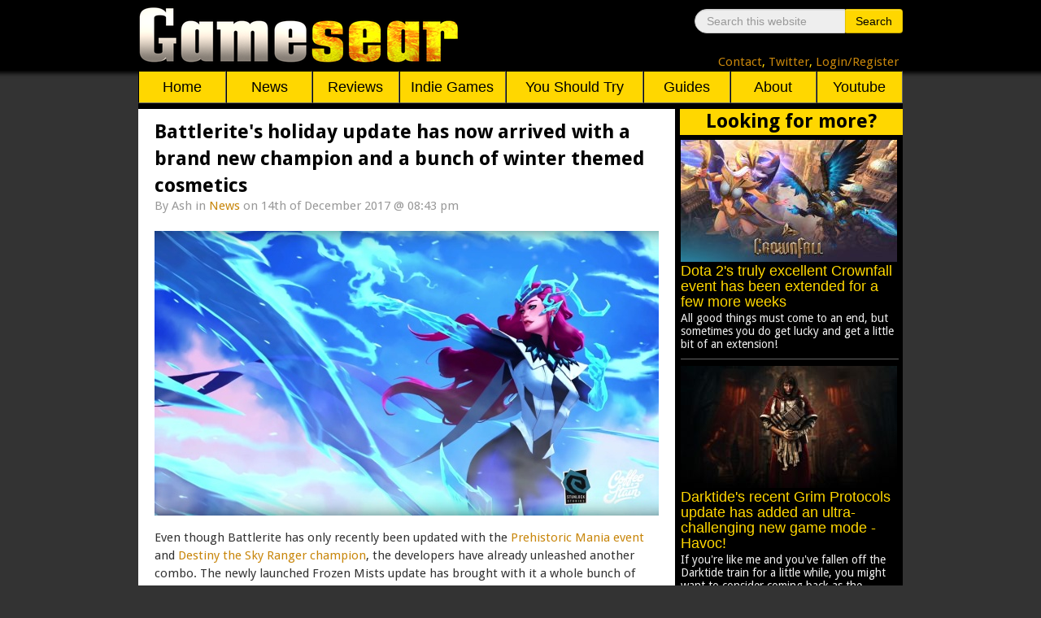

--- FILE ---
content_type: text/html; charset=utf-8
request_url: https://www.google.com/recaptcha/api2/aframe
body_size: 258
content:
<!DOCTYPE HTML><html><head><meta http-equiv="content-type" content="text/html; charset=UTF-8"></head><body><script nonce="3vuyBRm0HrAtR46YmFPJCQ">/** Anti-fraud and anti-abuse applications only. See google.com/recaptcha */ try{var clients={'sodar':'https://pagead2.googlesyndication.com/pagead/sodar?'};window.addEventListener("message",function(a){try{if(a.source===window.parent){var b=JSON.parse(a.data);var c=clients[b['id']];if(c){var d=document.createElement('img');d.src=c+b['params']+'&rc='+(localStorage.getItem("rc::a")?sessionStorage.getItem("rc::b"):"");window.document.body.appendChild(d);sessionStorage.setItem("rc::e",parseInt(sessionStorage.getItem("rc::e")||0)+1);localStorage.setItem("rc::h",'1770142202246');}}}catch(b){}});window.parent.postMessage("_grecaptcha_ready", "*");}catch(b){}</script></body></html>